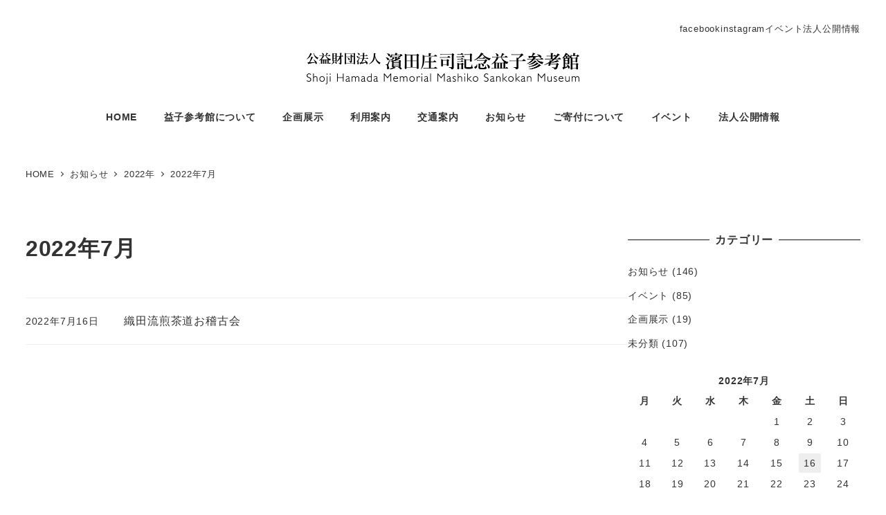

--- FILE ---
content_type: text/html; charset=UTF-8
request_url: https://mashiko-sankokan.net/2022/07/
body_size: 13778
content:
<!DOCTYPE html>
<html lang="ja" data-sticky-footer="true" data-scrolled="false">

<head>
			<meta charset="UTF-8">
		<meta name="viewport" content="width=device-width, initial-scale=1, minimum-scale=1, viewport-fit=cover">
		<title>2022年7月 &#8211; 公益財団法人濱田庄司記念益子参考館</title>
<meta name='robots' content='max-image-preview:large' />
					<meta property="og:title" content="2022年7月">
		
					<meta property="og:type" content="blog">
		
					<meta property="og:url" content="https://mashiko-sankokan.net/2022/07/">
		
		
					<meta property="og:site_name" content="公益財団法人濱田庄司記念益子参考館">
		
					<meta property="og:description" content="Shoji Hamada Memorial Mashiko Sankokan Museum">
		
					<meta property="og:locale" content="ja_JP">
		
				<link rel='dns-prefetch' href='//fonts.googleapis.com' />
<link rel="alternate" type="application/rss+xml" title="公益財団法人濱田庄司記念益子参考館 &raquo; フィード" href="https://mashiko-sankokan.net/feed/" />
<link rel="alternate" type="application/rss+xml" title="公益財団法人濱田庄司記念益子参考館 &raquo; コメントフィード" href="https://mashiko-sankokan.net/comments/feed/" />
		<link rel="profile" href="http://gmpg.org/xfn/11">
				<style id='wp-img-auto-sizes-contain-inline-css' type='text/css'>
img:is([sizes=auto i],[sizes^="auto," i]){contain-intrinsic-size:3000px 1500px}
/*# sourceURL=wp-img-auto-sizes-contain-inline-css */
</style>
<link rel='stylesheet' id='wp-like-me-box-css' href='https://mashiko-sankokan.net/wp-content/themes/snow-monkey/vendor/inc2734/wp-like-me-box/src/assets/css/wp-like-me-box.css?ver=1725971937' type='text/css' media='all' />
<link rel='stylesheet' id='slick-carousel-css' href='https://mashiko-sankokan.net/wp-content/themes/snow-monkey/vendor/inc2734/wp-awesome-widgets/src/assets/packages/slick-carousel/slick/slick.css?ver=1725971937' type='text/css' media='all' />
<link rel='stylesheet' id='slick-carousel-theme-css' href='https://mashiko-sankokan.net/wp-content/themes/snow-monkey/vendor/inc2734/wp-awesome-widgets/src/assets/packages/slick-carousel/slick/slick-theme.css?ver=1725971937' type='text/css' media='all' />
<link rel='stylesheet' id='wp-awesome-widgets-css' href='https://mashiko-sankokan.net/wp-content/themes/snow-monkey/vendor/inc2734/wp-awesome-widgets/src/assets/css/app.css?ver=1725971937' type='text/css' media='all' />
<link rel='stylesheet' id='wp-share-buttons-css' href='https://mashiko-sankokan.net/wp-content/themes/snow-monkey/vendor/inc2734/wp-share-buttons/src/assets/css/wp-share-buttons.css?ver=1725971937' type='text/css' media='all' />
<link rel='stylesheet' id='wp-pure-css-gallery-css' href='https://mashiko-sankokan.net/wp-content/themes/snow-monkey/vendor/inc2734/wp-pure-css-gallery/src/assets/css/wp-pure-css-gallery.css?ver=1725971937' type='text/css' media='all' />
<style id='wp-emoji-styles-inline-css' type='text/css'>

	img.wp-smiley, img.emoji {
		display: inline !important;
		border: none !important;
		box-shadow: none !important;
		height: 1em !important;
		width: 1em !important;
		margin: 0 0.07em !important;
		vertical-align: -0.1em !important;
		background: none !important;
		padding: 0 !important;
	}
/*# sourceURL=wp-emoji-styles-inline-css */
</style>
<style id='wp-block-library-inline-css' type='text/css'>
:root{--wp-block-synced-color:#7a00df;--wp-block-synced-color--rgb:122,0,223;--wp-bound-block-color:var(--wp-block-synced-color);--wp-editor-canvas-background:#ddd;--wp-admin-theme-color:#007cba;--wp-admin-theme-color--rgb:0,124,186;--wp-admin-theme-color-darker-10:#006ba1;--wp-admin-theme-color-darker-10--rgb:0,107,160.5;--wp-admin-theme-color-darker-20:#005a87;--wp-admin-theme-color-darker-20--rgb:0,90,135;--wp-admin-border-width-focus:2px}@media (min-resolution:192dpi){:root{--wp-admin-border-width-focus:1.5px}}.wp-element-button{cursor:pointer}:root .has-very-light-gray-background-color{background-color:#eee}:root .has-very-dark-gray-background-color{background-color:#313131}:root .has-very-light-gray-color{color:#eee}:root .has-very-dark-gray-color{color:#313131}:root .has-vivid-green-cyan-to-vivid-cyan-blue-gradient-background{background:linear-gradient(135deg,#00d084,#0693e3)}:root .has-purple-crush-gradient-background{background:linear-gradient(135deg,#34e2e4,#4721fb 50%,#ab1dfe)}:root .has-hazy-dawn-gradient-background{background:linear-gradient(135deg,#faaca8,#dad0ec)}:root .has-subdued-olive-gradient-background{background:linear-gradient(135deg,#fafae1,#67a671)}:root .has-atomic-cream-gradient-background{background:linear-gradient(135deg,#fdd79a,#004a59)}:root .has-nightshade-gradient-background{background:linear-gradient(135deg,#330968,#31cdcf)}:root .has-midnight-gradient-background{background:linear-gradient(135deg,#020381,#2874fc)}:root{--wp--preset--font-size--normal:16px;--wp--preset--font-size--huge:42px}.has-regular-font-size{font-size:1em}.has-larger-font-size{font-size:2.625em}.has-normal-font-size{font-size:var(--wp--preset--font-size--normal)}.has-huge-font-size{font-size:var(--wp--preset--font-size--huge)}.has-text-align-center{text-align:center}.has-text-align-left{text-align:left}.has-text-align-right{text-align:right}.has-fit-text{white-space:nowrap!important}#end-resizable-editor-section{display:none}.aligncenter{clear:both}.items-justified-left{justify-content:flex-start}.items-justified-center{justify-content:center}.items-justified-right{justify-content:flex-end}.items-justified-space-between{justify-content:space-between}.screen-reader-text{border:0;clip-path:inset(50%);height:1px;margin:-1px;overflow:hidden;padding:0;position:absolute;width:1px;word-wrap:normal!important}.screen-reader-text:focus{background-color:#ddd;clip-path:none;color:#444;display:block;font-size:1em;height:auto;left:5px;line-height:normal;padding:15px 23px 14px;text-decoration:none;top:5px;width:auto;z-index:100000}html :where(.has-border-color){border-style:solid}html :where([style*=border-top-color]){border-top-style:solid}html :where([style*=border-right-color]){border-right-style:solid}html :where([style*=border-bottom-color]){border-bottom-style:solid}html :where([style*=border-left-color]){border-left-style:solid}html :where([style*=border-width]){border-style:solid}html :where([style*=border-top-width]){border-top-style:solid}html :where([style*=border-right-width]){border-right-style:solid}html :where([style*=border-bottom-width]){border-bottom-style:solid}html :where([style*=border-left-width]){border-left-style:solid}html :where(img[class*=wp-image-]){height:auto;max-width:100%}:where(figure){margin:0 0 1em}html :where(.is-position-sticky){--wp-admin--admin-bar--position-offset:var(--wp-admin--admin-bar--height,0px)}@media screen and (max-width:600px){html :where(.is-position-sticky){--wp-admin--admin-bar--position-offset:0px}}

/*# sourceURL=wp-block-library-inline-css */
</style><style id='global-styles-inline-css' type='text/css'>
:root{--wp--preset--aspect-ratio--square: 1;--wp--preset--aspect-ratio--4-3: 4/3;--wp--preset--aspect-ratio--3-4: 3/4;--wp--preset--aspect-ratio--3-2: 3/2;--wp--preset--aspect-ratio--2-3: 2/3;--wp--preset--aspect-ratio--16-9: 16/9;--wp--preset--aspect-ratio--9-16: 9/16;--wp--preset--color--black: #000000;--wp--preset--color--cyan-bluish-gray: #abb8c3;--wp--preset--color--white: #ffffff;--wp--preset--color--pale-pink: #f78da7;--wp--preset--color--vivid-red: #cf2e2e;--wp--preset--color--luminous-vivid-orange: #ff6900;--wp--preset--color--luminous-vivid-amber: #fcb900;--wp--preset--color--light-green-cyan: #7bdcb5;--wp--preset--color--vivid-green-cyan: #00d084;--wp--preset--color--pale-cyan-blue: #8ed1fc;--wp--preset--color--vivid-cyan-blue: #0693e3;--wp--preset--color--vivid-purple: #9b51e0;--wp--preset--color--sm-accent: var(--accent-color);--wp--preset--color--sm-sub-accent: var(--sub-accent-color);--wp--preset--color--sm-text: var(--_color-text);--wp--preset--color--sm-text-alt: var(--_color-white);--wp--preset--color--sm-lightest-gray: var(--_lightest-color-gray);--wp--preset--color--sm-lighter-gray: var(--_lighter-color-gray);--wp--preset--color--sm-light-gray: var(--_light-color-gray);--wp--preset--color--sm-gray: var(--_color-gray);--wp--preset--color--sm-dark-gray: var(--_dark-color-gray);--wp--preset--color--sm-darker-gray: var(--_darker-color-gray);--wp--preset--color--sm-darkest-gray: var(--_darkest-color-gray);--wp--preset--gradient--vivid-cyan-blue-to-vivid-purple: linear-gradient(135deg,rgb(6,147,227) 0%,rgb(155,81,224) 100%);--wp--preset--gradient--light-green-cyan-to-vivid-green-cyan: linear-gradient(135deg,rgb(122,220,180) 0%,rgb(0,208,130) 100%);--wp--preset--gradient--luminous-vivid-amber-to-luminous-vivid-orange: linear-gradient(135deg,rgb(252,185,0) 0%,rgb(255,105,0) 100%);--wp--preset--gradient--luminous-vivid-orange-to-vivid-red: linear-gradient(135deg,rgb(255,105,0) 0%,rgb(207,46,46) 100%);--wp--preset--gradient--very-light-gray-to-cyan-bluish-gray: linear-gradient(135deg,rgb(238,238,238) 0%,rgb(169,184,195) 100%);--wp--preset--gradient--cool-to-warm-spectrum: linear-gradient(135deg,rgb(74,234,220) 0%,rgb(151,120,209) 20%,rgb(207,42,186) 40%,rgb(238,44,130) 60%,rgb(251,105,98) 80%,rgb(254,248,76) 100%);--wp--preset--gradient--blush-light-purple: linear-gradient(135deg,rgb(255,206,236) 0%,rgb(152,150,240) 100%);--wp--preset--gradient--blush-bordeaux: linear-gradient(135deg,rgb(254,205,165) 0%,rgb(254,45,45) 50%,rgb(107,0,62) 100%);--wp--preset--gradient--luminous-dusk: linear-gradient(135deg,rgb(255,203,112) 0%,rgb(199,81,192) 50%,rgb(65,88,208) 100%);--wp--preset--gradient--pale-ocean: linear-gradient(135deg,rgb(255,245,203) 0%,rgb(182,227,212) 50%,rgb(51,167,181) 100%);--wp--preset--gradient--electric-grass: linear-gradient(135deg,rgb(202,248,128) 0%,rgb(113,206,126) 100%);--wp--preset--gradient--midnight: linear-gradient(135deg,rgb(2,3,129) 0%,rgb(40,116,252) 100%);--wp--preset--font-size--small: 13px;--wp--preset--font-size--medium: 20px;--wp--preset--font-size--large: 36px;--wp--preset--font-size--x-large: 42px;--wp--preset--font-size--sm-xs: 0.8rem;--wp--preset--font-size--sm-s: 0.88rem;--wp--preset--font-size--sm-m: 1rem;--wp--preset--font-size--sm-l: 1.14rem;--wp--preset--font-size--sm-xl: 1.33rem;--wp--preset--font-size--sm-2-xl: 1.6rem;--wp--preset--font-size--sm-3-xl: 2rem;--wp--preset--font-size--sm-4-xl: 2.66rem;--wp--preset--font-size--sm-5-xl: 4rem;--wp--preset--font-size--sm-6-xl: 8rem;--wp--preset--spacing--20: var(--_s-2);--wp--preset--spacing--30: var(--_s-1);--wp--preset--spacing--40: var(--_s1);--wp--preset--spacing--50: var(--_s2);--wp--preset--spacing--60: var(--_s3);--wp--preset--spacing--70: var(--_s4);--wp--preset--spacing--80: var(--_s5);--wp--preset--shadow--natural: 6px 6px 9px rgba(0, 0, 0, 0.2);--wp--preset--shadow--deep: 12px 12px 50px rgba(0, 0, 0, 0.4);--wp--preset--shadow--sharp: 6px 6px 0px rgba(0, 0, 0, 0.2);--wp--preset--shadow--outlined: 6px 6px 0px -3px rgb(255, 255, 255), 6px 6px rgb(0, 0, 0);--wp--preset--shadow--crisp: 6px 6px 0px rgb(0, 0, 0);--wp--custom--slim-width: 46rem;--wp--custom--content-max-width: var(--_global--container-max-width);--wp--custom--content-width: var(--wp--custom--content-max-width);--wp--custom--content-wide-width: calc(var(--wp--custom--content-width) + 240px);--wp--custom--has-sidebar-main-basis: var(--wp--custom--slim-width);--wp--custom--has-sidebar-sidebar-basis: 336px;}:root { --wp--style--global--content-size: var(--wp--custom--content-width);--wp--style--global--wide-size: var(--wp--custom--content-wide-width); }:where(body) { margin: 0; }.wp-site-blocks > .alignleft { float: left; margin-right: 2em; }.wp-site-blocks > .alignright { float: right; margin-left: 2em; }.wp-site-blocks > .aligncenter { justify-content: center; margin-left: auto; margin-right: auto; }:where(.wp-site-blocks) > * { margin-block-start: var(--_margin1); margin-block-end: 0; }:where(.wp-site-blocks) > :first-child { margin-block-start: 0; }:where(.wp-site-blocks) > :last-child { margin-block-end: 0; }:root { --wp--style--block-gap: var(--_margin1); }:root :where(.is-layout-flow) > :first-child{margin-block-start: 0;}:root :where(.is-layout-flow) > :last-child{margin-block-end: 0;}:root :where(.is-layout-flow) > *{margin-block-start: var(--_margin1);margin-block-end: 0;}:root :where(.is-layout-constrained) > :first-child{margin-block-start: 0;}:root :where(.is-layout-constrained) > :last-child{margin-block-end: 0;}:root :where(.is-layout-constrained) > *{margin-block-start: var(--_margin1);margin-block-end: 0;}:root :where(.is-layout-flex){gap: var(--_margin1);}:root :where(.is-layout-grid){gap: var(--_margin1);}.is-layout-flow > .alignleft{float: left;margin-inline-start: 0;margin-inline-end: 2em;}.is-layout-flow > .alignright{float: right;margin-inline-start: 2em;margin-inline-end: 0;}.is-layout-flow > .aligncenter{margin-left: auto !important;margin-right: auto !important;}.is-layout-constrained > .alignleft{float: left;margin-inline-start: 0;margin-inline-end: 2em;}.is-layout-constrained > .alignright{float: right;margin-inline-start: 2em;margin-inline-end: 0;}.is-layout-constrained > .aligncenter{margin-left: auto !important;margin-right: auto !important;}.is-layout-constrained > :where(:not(.alignleft):not(.alignright):not(.alignfull)){max-width: var(--wp--style--global--content-size);margin-left: auto !important;margin-right: auto !important;}.is-layout-constrained > .alignwide{max-width: var(--wp--style--global--wide-size);}body .is-layout-flex{display: flex;}.is-layout-flex{flex-wrap: wrap;align-items: center;}.is-layout-flex > :is(*, div){margin: 0;}body .is-layout-grid{display: grid;}.is-layout-grid > :is(*, div){margin: 0;}body{padding-top: 0px;padding-right: 0px;padding-bottom: 0px;padding-left: 0px;}a:where(:not(.wp-element-button)){color: var(--wp--preset--color--sm-accent);text-decoration: underline;}:root :where(.wp-element-button, .wp-block-button__link){background-color: var(--wp--preset--color--sm-accent);border-radius: var(--_global--border-radius);border-width: 0;color: var(--wp--preset--color--sm-text-alt);font-family: inherit;font-size: inherit;font-style: inherit;font-weight: inherit;letter-spacing: inherit;line-height: inherit;padding-top: calc(var(--_padding-1) * .5);padding-right: var(--_padding-1);padding-bottom: calc(var(--_padding-1) * .5);padding-left: var(--_padding-1);text-decoration: none;text-transform: inherit;}.has-black-color{color: var(--wp--preset--color--black) !important;}.has-cyan-bluish-gray-color{color: var(--wp--preset--color--cyan-bluish-gray) !important;}.has-white-color{color: var(--wp--preset--color--white) !important;}.has-pale-pink-color{color: var(--wp--preset--color--pale-pink) !important;}.has-vivid-red-color{color: var(--wp--preset--color--vivid-red) !important;}.has-luminous-vivid-orange-color{color: var(--wp--preset--color--luminous-vivid-orange) !important;}.has-luminous-vivid-amber-color{color: var(--wp--preset--color--luminous-vivid-amber) !important;}.has-light-green-cyan-color{color: var(--wp--preset--color--light-green-cyan) !important;}.has-vivid-green-cyan-color{color: var(--wp--preset--color--vivid-green-cyan) !important;}.has-pale-cyan-blue-color{color: var(--wp--preset--color--pale-cyan-blue) !important;}.has-vivid-cyan-blue-color{color: var(--wp--preset--color--vivid-cyan-blue) !important;}.has-vivid-purple-color{color: var(--wp--preset--color--vivid-purple) !important;}.has-sm-accent-color{color: var(--wp--preset--color--sm-accent) !important;}.has-sm-sub-accent-color{color: var(--wp--preset--color--sm-sub-accent) !important;}.has-sm-text-color{color: var(--wp--preset--color--sm-text) !important;}.has-sm-text-alt-color{color: var(--wp--preset--color--sm-text-alt) !important;}.has-sm-lightest-gray-color{color: var(--wp--preset--color--sm-lightest-gray) !important;}.has-sm-lighter-gray-color{color: var(--wp--preset--color--sm-lighter-gray) !important;}.has-sm-light-gray-color{color: var(--wp--preset--color--sm-light-gray) !important;}.has-sm-gray-color{color: var(--wp--preset--color--sm-gray) !important;}.has-sm-dark-gray-color{color: var(--wp--preset--color--sm-dark-gray) !important;}.has-sm-darker-gray-color{color: var(--wp--preset--color--sm-darker-gray) !important;}.has-sm-darkest-gray-color{color: var(--wp--preset--color--sm-darkest-gray) !important;}.has-black-background-color{background-color: var(--wp--preset--color--black) !important;}.has-cyan-bluish-gray-background-color{background-color: var(--wp--preset--color--cyan-bluish-gray) !important;}.has-white-background-color{background-color: var(--wp--preset--color--white) !important;}.has-pale-pink-background-color{background-color: var(--wp--preset--color--pale-pink) !important;}.has-vivid-red-background-color{background-color: var(--wp--preset--color--vivid-red) !important;}.has-luminous-vivid-orange-background-color{background-color: var(--wp--preset--color--luminous-vivid-orange) !important;}.has-luminous-vivid-amber-background-color{background-color: var(--wp--preset--color--luminous-vivid-amber) !important;}.has-light-green-cyan-background-color{background-color: var(--wp--preset--color--light-green-cyan) !important;}.has-vivid-green-cyan-background-color{background-color: var(--wp--preset--color--vivid-green-cyan) !important;}.has-pale-cyan-blue-background-color{background-color: var(--wp--preset--color--pale-cyan-blue) !important;}.has-vivid-cyan-blue-background-color{background-color: var(--wp--preset--color--vivid-cyan-blue) !important;}.has-vivid-purple-background-color{background-color: var(--wp--preset--color--vivid-purple) !important;}.has-sm-accent-background-color{background-color: var(--wp--preset--color--sm-accent) !important;}.has-sm-sub-accent-background-color{background-color: var(--wp--preset--color--sm-sub-accent) !important;}.has-sm-text-background-color{background-color: var(--wp--preset--color--sm-text) !important;}.has-sm-text-alt-background-color{background-color: var(--wp--preset--color--sm-text-alt) !important;}.has-sm-lightest-gray-background-color{background-color: var(--wp--preset--color--sm-lightest-gray) !important;}.has-sm-lighter-gray-background-color{background-color: var(--wp--preset--color--sm-lighter-gray) !important;}.has-sm-light-gray-background-color{background-color: var(--wp--preset--color--sm-light-gray) !important;}.has-sm-gray-background-color{background-color: var(--wp--preset--color--sm-gray) !important;}.has-sm-dark-gray-background-color{background-color: var(--wp--preset--color--sm-dark-gray) !important;}.has-sm-darker-gray-background-color{background-color: var(--wp--preset--color--sm-darker-gray) !important;}.has-sm-darkest-gray-background-color{background-color: var(--wp--preset--color--sm-darkest-gray) !important;}.has-black-border-color{border-color: var(--wp--preset--color--black) !important;}.has-cyan-bluish-gray-border-color{border-color: var(--wp--preset--color--cyan-bluish-gray) !important;}.has-white-border-color{border-color: var(--wp--preset--color--white) !important;}.has-pale-pink-border-color{border-color: var(--wp--preset--color--pale-pink) !important;}.has-vivid-red-border-color{border-color: var(--wp--preset--color--vivid-red) !important;}.has-luminous-vivid-orange-border-color{border-color: var(--wp--preset--color--luminous-vivid-orange) !important;}.has-luminous-vivid-amber-border-color{border-color: var(--wp--preset--color--luminous-vivid-amber) !important;}.has-light-green-cyan-border-color{border-color: var(--wp--preset--color--light-green-cyan) !important;}.has-vivid-green-cyan-border-color{border-color: var(--wp--preset--color--vivid-green-cyan) !important;}.has-pale-cyan-blue-border-color{border-color: var(--wp--preset--color--pale-cyan-blue) !important;}.has-vivid-cyan-blue-border-color{border-color: var(--wp--preset--color--vivid-cyan-blue) !important;}.has-vivid-purple-border-color{border-color: var(--wp--preset--color--vivid-purple) !important;}.has-sm-accent-border-color{border-color: var(--wp--preset--color--sm-accent) !important;}.has-sm-sub-accent-border-color{border-color: var(--wp--preset--color--sm-sub-accent) !important;}.has-sm-text-border-color{border-color: var(--wp--preset--color--sm-text) !important;}.has-sm-text-alt-border-color{border-color: var(--wp--preset--color--sm-text-alt) !important;}.has-sm-lightest-gray-border-color{border-color: var(--wp--preset--color--sm-lightest-gray) !important;}.has-sm-lighter-gray-border-color{border-color: var(--wp--preset--color--sm-lighter-gray) !important;}.has-sm-light-gray-border-color{border-color: var(--wp--preset--color--sm-light-gray) !important;}.has-sm-gray-border-color{border-color: var(--wp--preset--color--sm-gray) !important;}.has-sm-dark-gray-border-color{border-color: var(--wp--preset--color--sm-dark-gray) !important;}.has-sm-darker-gray-border-color{border-color: var(--wp--preset--color--sm-darker-gray) !important;}.has-sm-darkest-gray-border-color{border-color: var(--wp--preset--color--sm-darkest-gray) !important;}.has-vivid-cyan-blue-to-vivid-purple-gradient-background{background: var(--wp--preset--gradient--vivid-cyan-blue-to-vivid-purple) !important;}.has-light-green-cyan-to-vivid-green-cyan-gradient-background{background: var(--wp--preset--gradient--light-green-cyan-to-vivid-green-cyan) !important;}.has-luminous-vivid-amber-to-luminous-vivid-orange-gradient-background{background: var(--wp--preset--gradient--luminous-vivid-amber-to-luminous-vivid-orange) !important;}.has-luminous-vivid-orange-to-vivid-red-gradient-background{background: var(--wp--preset--gradient--luminous-vivid-orange-to-vivid-red) !important;}.has-very-light-gray-to-cyan-bluish-gray-gradient-background{background: var(--wp--preset--gradient--very-light-gray-to-cyan-bluish-gray) !important;}.has-cool-to-warm-spectrum-gradient-background{background: var(--wp--preset--gradient--cool-to-warm-spectrum) !important;}.has-blush-light-purple-gradient-background{background: var(--wp--preset--gradient--blush-light-purple) !important;}.has-blush-bordeaux-gradient-background{background: var(--wp--preset--gradient--blush-bordeaux) !important;}.has-luminous-dusk-gradient-background{background: var(--wp--preset--gradient--luminous-dusk) !important;}.has-pale-ocean-gradient-background{background: var(--wp--preset--gradient--pale-ocean) !important;}.has-electric-grass-gradient-background{background: var(--wp--preset--gradient--electric-grass) !important;}.has-midnight-gradient-background{background: var(--wp--preset--gradient--midnight) !important;}.has-small-font-size{font-size: var(--wp--preset--font-size--small) !important;}.has-medium-font-size{font-size: var(--wp--preset--font-size--medium) !important;}.has-large-font-size{font-size: var(--wp--preset--font-size--large) !important;}.has-x-large-font-size{font-size: var(--wp--preset--font-size--x-large) !important;}.has-sm-xs-font-size{font-size: var(--wp--preset--font-size--sm-xs) !important;}.has-sm-s-font-size{font-size: var(--wp--preset--font-size--sm-s) !important;}.has-sm-m-font-size{font-size: var(--wp--preset--font-size--sm-m) !important;}.has-sm-l-font-size{font-size: var(--wp--preset--font-size--sm-l) !important;}.has-sm-xl-font-size{font-size: var(--wp--preset--font-size--sm-xl) !important;}.has-sm-2-xl-font-size{font-size: var(--wp--preset--font-size--sm-2-xl) !important;}.has-sm-3-xl-font-size{font-size: var(--wp--preset--font-size--sm-3-xl) !important;}.has-sm-4-xl-font-size{font-size: var(--wp--preset--font-size--sm-4-xl) !important;}.has-sm-5-xl-font-size{font-size: var(--wp--preset--font-size--sm-5-xl) !important;}.has-sm-6-xl-font-size{font-size: var(--wp--preset--font-size--sm-6-xl) !important;}
/*# sourceURL=global-styles-inline-css */
</style>

<link rel='stylesheet' id='wp-oembed-blog-card-css' href='https://mashiko-sankokan.net/wp-content/themes/snow-monkey/vendor/inc2734/wp-oembed-blog-card/src/assets/css/app.css?ver=1725971937' type='text/css' media='all' />
<link rel='stylesheet' id='spider-css' href='https://mashiko-sankokan.net/wp-content/plugins/snow-monkey-blocks/dist/packages/spider/dist/css/spider.css?ver=1760612340' type='text/css' media='all' />
<link rel='stylesheet' id='snow-monkey-blocks-css' href='https://mashiko-sankokan.net/wp-content/plugins/snow-monkey-blocks/dist/css/blocks.css?ver=1760612340' type='text/css' media='all' />
<link rel='stylesheet' id='snow-monkey-snow-monkey-blocks-app-css' href='https://mashiko-sankokan.net/wp-content/themes/snow-monkey/assets/css/dependency/snow-monkey-blocks/app.css?ver=1725971936' type='text/css' media='all' />
<link rel='stylesheet' id='snow-monkey-snow-monkey-blocks-theme-css' href='https://mashiko-sankokan.net/wp-content/themes/snow-monkey/assets/css/dependency/snow-monkey-blocks/app-theme.css?ver=1725971936' type='text/css' media='all' />
<link rel='stylesheet' id='contact-form-7-css' href='https://mashiko-sankokan.net/wp-content/plugins/contact-form-7/includes/css/styles.css?ver=6.1.2' type='text/css' media='all' />
<link rel='stylesheet' id='gosky-google-fonts-css' href='https://fonts.googleapis.com/earlyaccess/mplus1p.css?ver=6.9' type='text/css' media='all' />
<link rel='stylesheet' id='snow-monkey-blocks-background-parallax-css' href='https://mashiko-sankokan.net/wp-content/plugins/snow-monkey-blocks/dist/css/background-parallax.css?ver=1760612340' type='text/css' media='all' />
<link rel='stylesheet' id='snow-monkey-app-css' href='https://mashiko-sankokan.net/wp-content/themes/snow-monkey/assets/css/app/app.css?ver=1725971936' type='text/css' media='all' />
<style id='snow-monkey-app-inline-css' type='text/css'>
input[type="email"],input[type="number"],input[type="password"],input[type="search"],input[type="tel"],input[type="text"],input[type="url"],textarea { font-size: 16px }
:root { --_margin-scale: 1;--_space: 1.8rem;--_space-unitless: 1.8;--accent-color: #dd9933;--wp--preset--color--accent-color: var(--accent-color);--dark-accent-color: #926118;--light-accent-color: #ecc58a;--lighter-accent-color: #f5e2c5;--lightest-accent-color: #f8ead5;--sub-accent-color: #707593;--wp--preset--color--sub-accent-color: var(--sub-accent-color);--dark-sub-accent-color: #444759;--light-sub-accent-color: #aaadbf;--lighter-sub-accent-color: #d1d3dd;--lightest-sub-accent-color: #dcdde4;--_half-leading: 0.4;--font-family: "Helvetica Neue",Arial,"Hiragino Kaku Gothic ProN","Hiragino Sans","BIZ UDPGothic",Meiryo,sans-serif;--_global--font-family: var(--font-family);--_global--font-size-px: 16px }
html { letter-spacing: 0.05rem }
.p-infobar__inner { background-color: #dd9933 }
.p-infobar__content { color: #fff }
/*# sourceURL=snow-monkey-app-inline-css */
</style>
<link rel='stylesheet' id='snow-monkey-theme-css' href='https://mashiko-sankokan.net/wp-content/themes/snow-monkey/assets/css/app/app-theme.css?ver=1725971936' type='text/css' media='all' />
<style id='snow-monkey-theme-inline-css' type='text/css'>
:root { --entry-content-h2-background-color: #f7f7f7;--entry-content-h2-padding: calc(var(--_space) * 0.25) calc(var(--_space) * 0.25) calc(var(--_space) * 0.25) calc(var(--_space) * 0.5);--entry-content-h3-border-bottom: 1px solid #eee;--entry-content-h3-padding: 0 0 calc(var(--_space) * 0.25);--widget-title-display: flex;--widget-title-flex-direction: row;--widget-title-align-items: center;--widget-title-justify-content: center;--widget-title-pseudo-display: block;--widget-title-pseudo-content: "";--widget-title-pseudo-height: 1px;--widget-title-pseudo-background-color: #111;--widget-title-pseudo-flex: 1 0 0%;--widget-title-pseudo-min-width: 20px;--widget-title-before-margin-right: .5em;--widget-title-after-margin-left: .5em }
body { --entry-content-h2-border-left: 1px solid var(--wp--preset--color--sm-accent) }
/*# sourceURL=snow-monkey-theme-inline-css */
</style>
<style id='snow-monkey-inline-css' type='text/css'>
.c-site-branding__title .custom-logo { width: 197px; }@media (min-width: 64em) { .c-site-branding__title .custom-logo { width: 394px; } }
/*# sourceURL=snow-monkey-inline-css */
</style>
<link rel='stylesheet' id='snow-monkey-custom-widgets-app-css' href='https://mashiko-sankokan.net/wp-content/themes/snow-monkey/assets/css/custom-widgets/app.css?ver=1725971936' type='text/css' media='all' />
<link rel='stylesheet' id='snow-monkey-custom-widgets-theme-css' href='https://mashiko-sankokan.net/wp-content/themes/snow-monkey/assets/css/custom-widgets/app-theme.css?ver=1725971936' type='text/css' media='all' />
<style id='snow-monkey-custom-widgets-inline-css' type='text/css'>
.wpaw-site-branding__logo .custom-logo { width: 197px; }@media (min-width: 64em) { .wpaw-site-branding__logo .custom-logo { width: 394px; } }
/*# sourceURL=snow-monkey-custom-widgets-inline-css */
</style>
<link rel='stylesheet' id='snow-monkey-block-library-app-css' href='https://mashiko-sankokan.net/wp-content/themes/snow-monkey/assets/css/block-library/app.css?ver=1725971936' type='text/css' media='all' />
<link rel='stylesheet' id='snow-monkey-block-library-theme-css' href='https://mashiko-sankokan.net/wp-content/themes/snow-monkey/assets/css/block-library/app-theme.css?ver=1725971936' type='text/css' media='all' />
<link rel='stylesheet' id='snow-monkey-wpcf7-css' href='https://mashiko-sankokan.net/wp-content/themes/snow-monkey/assets/css/dependency/contact-form-7/app.css?ver=1725971936' type='text/css' media='all' />
<script type="text/javascript" id="wp-oembed-blog-card-js-extra">
/* <![CDATA[ */
var WP_OEMBED_BLOG_CARD = {"endpoint":"https://mashiko-sankokan.net/wp-json/wp-oembed-blog-card/v1"};
//# sourceURL=wp-oembed-blog-card-js-extra
/* ]]> */
</script>
<script type="text/javascript" src="https://mashiko-sankokan.net/wp-content/themes/snow-monkey/vendor/inc2734/wp-oembed-blog-card/src/assets/js/app.js?ver=1725971937" id="wp-oembed-blog-card-js" defer="defer" data-wp-strategy="defer"></script>
<script type="text/javascript" src="https://mashiko-sankokan.net/wp-content/themes/snow-monkey/vendor/inc2734/wp-contents-outline/src/assets/packages/@inc2734/contents-outline/dist/index.js?ver=1725971937" id="contents-outline-js" defer="defer" data-wp-strategy="defer"></script>
<script type="text/javascript" src="https://mashiko-sankokan.net/wp-content/themes/snow-monkey/vendor/inc2734/wp-contents-outline/src/assets/js/app.js?ver=1725971937" id="wp-contents-outline-js" defer="defer" data-wp-strategy="defer"></script>
<script type="text/javascript" id="wp-share-buttons-js-extra">
/* <![CDATA[ */
var inc2734_wp_share_buttons = {"copy_success":"\u30b3\u30d4\u30fc\u3057\u307e\u3057\u305f\uff01","copy_failed":"\u30b3\u30d4\u30fc\u306b\u5931\u6557\u3057\u307e\u3057\u305f\uff01"};
//# sourceURL=wp-share-buttons-js-extra
/* ]]> */
</script>
<script type="text/javascript" src="https://mashiko-sankokan.net/wp-content/themes/snow-monkey/vendor/inc2734/wp-share-buttons/src/assets/js/wp-share-buttons.js?ver=1725971937" id="wp-share-buttons-js" defer="defer" data-wp-strategy="defer"></script>
<script type="text/javascript" src="https://mashiko-sankokan.net/wp-content/plugins/snow-monkey-blocks/dist/packages/spider/dist/js/spider.js?ver=1760612340" id="spider-js" defer="defer" data-wp-strategy="defer"></script>
<script type="text/javascript" src="https://mashiko-sankokan.net/wp-content/themes/snow-monkey/assets/js/dependency/snow-monkey-blocks/app.js?ver=1725971937" id="snow-monkey-snow-monkey-blocks-js" defer="defer" data-wp-strategy="defer"></script>
<script type="text/javascript" src="https://mashiko-sankokan.net/wp-content/themes/snow-monkey/assets/js/hash-nav.js?ver=1725971937" id="snow-monkey-hash-nav-js" defer="defer" data-wp-strategy="defer"></script>
<script type="text/javascript" id="snow-monkey-js-extra">
/* <![CDATA[ */
var snow_monkey = {"home_url":"https://mashiko-sankokan.net","children_expander_open_label":"\u30b5\u30d6\u30e1\u30cb\u30e5\u30fc\u3092\u958b\u304f","children_expander_close_label":"\u30b5\u30d6\u30e1\u30cb\u30e5\u30fc\u3092\u9589\u3058\u308b"};
var inc2734_wp_share_buttons_facebook = {"endpoint":"https://mashiko-sankokan.net/wp-admin/admin-ajax.php","action":"inc2734_wp_share_buttons_facebook","_ajax_nonce":"e735d297ae"};
var inc2734_wp_share_buttons_twitter = {"endpoint":"https://mashiko-sankokan.net/wp-admin/admin-ajax.php","action":"inc2734_wp_share_buttons_twitter","_ajax_nonce":"2e74dbceb9"};
var inc2734_wp_share_buttons_hatena = {"endpoint":"https://mashiko-sankokan.net/wp-admin/admin-ajax.php","action":"inc2734_wp_share_buttons_hatena","_ajax_nonce":"d2cc5857df"};
var inc2734_wp_share_buttons_feedly = {"endpoint":"https://mashiko-sankokan.net/wp-admin/admin-ajax.php","action":"inc2734_wp_share_buttons_feedly","_ajax_nonce":"b4713c8318"};
//# sourceURL=snow-monkey-js-extra
/* ]]> */
</script>
<script type="text/javascript" src="https://mashiko-sankokan.net/wp-content/themes/snow-monkey/assets/js/app.js?ver=1725971937" id="snow-monkey-js" defer="defer" data-wp-strategy="defer"></script>
<script type="text/javascript" src="https://mashiko-sankokan.net/wp-content/themes/snow-monkey/assets/packages/fontawesome-free/all.min.js?ver=1725971936" id="fontawesome6-js" defer="defer" data-wp-strategy="defer"></script>
<script type="text/javascript" src="https://mashiko-sankokan.net/wp-content/themes/snow-monkey/assets/js/widgets.js?ver=1725971937" id="snow-monkey-widgets-js" defer="defer" data-wp-strategy="defer"></script>
<script type="text/javascript" src="https://mashiko-sankokan.net/wp-content/themes/snow-monkey/assets/js/sidebar-sticky-widget-area.js?ver=1725971937" id="snow-monkey-sidebar-sticky-widget-area-js" defer="defer" data-wp-strategy="defer"></script>
<script type="text/javascript" src="https://mashiko-sankokan.net/wp-content/themes/snow-monkey/assets/js/page-top.js?ver=1725971937" id="snow-monkey-page-top-js" defer="defer" data-wp-strategy="defer"></script>
<script type="text/javascript" src="https://mashiko-sankokan.net/wp-content/themes/snow-monkey/assets/js/drop-nav.js?ver=1725971937" id="snow-monkey-drop-nav-js" defer="defer" data-wp-strategy="defer"></script>
<script type="text/javascript" src="https://mashiko-sankokan.net/wp-content/themes/snow-monkey/assets/js/smooth-scroll.js?ver=1725971937" id="snow-monkey-smooth-scroll-js" defer="defer" data-wp-strategy="defer"></script>
<script type="text/javascript" src="https://mashiko-sankokan.net/wp-content/themes/snow-monkey/assets/js/global-nav.js?ver=1725971937" id="snow-monkey-global-nav-js" defer="defer" data-wp-strategy="defer"></script>
<link rel="https://api.w.org/" href="https://mashiko-sankokan.net/wp-json/" /><link rel="EditURI" type="application/rsd+xml" title="RSD" href="https://mashiko-sankokan.net/xmlrpc.php?rsd" />
<meta name="generator" content="WordPress 6.9" />
		<script type="application/ld+json">
			{"@context":"http:\/\/schema.org","@type":"WebSite","publisher":{"@type":"Organization","url":"https:\/\/mashiko-sankokan.net","name":"\u516c\u76ca\u8ca1\u56e3\u6cd5\u4eba\u6ff1\u7530\u5e84\u53f8\u8a18\u5ff5\u76ca\u5b50\u53c2\u8003\u9928","logo":{"@type":"ImageObject","url":"https:\/\/mashiko-sankokan.net\/wp-content\/uploads\/2020\/04\/cropped-\u30a2\u30bb\u30c3\u30c8-1-1.png"}}}		</script>
							<meta name="twitter:card" content="summary">
		
						<meta name="theme-color" content="#dd9933">
		<link rel="icon" href="https://mashiko-sankokan.net/wp-content/uploads/2021/02/大皿-150x150.jpeg" sizes="32x32" />
<link rel="icon" href="https://mashiko-sankokan.net/wp-content/uploads/2021/02/大皿-300x300.jpeg" sizes="192x192" />
<link rel="apple-touch-icon" href="https://mashiko-sankokan.net/wp-content/uploads/2021/02/大皿-300x300.jpeg" />
<meta name="msapplication-TileImage" content="https://mashiko-sankokan.net/wp-content/uploads/2021/02/大皿-300x300.jpeg" />
</head>

<body class="archive date wp-custom-logo wp-theme-snow-monkey l-body--right-sidebar l-body" id="body"
	data-has-sidebar="true"
	data-is-full-template="false"
	data-is-slim-width="true"
	data-header-layout="center"
		ontouchstart=""
	>

			<div id="page-start"></div>
			
	
<nav
	id="drawer-nav"
	class="c-drawer c-drawer--fixed c-drawer--highlight-type-background-color"
	role="navigation"
	aria-hidden="true"
	aria-labelledby="hamburger-btn"
>
	<div class="c-drawer__inner">
		<div class="c-drawer__focus-point" tabindex="-1"></div>
		
		
		<ul id="menu-global-navi" class="c-drawer__menu"><li id="menu-item-145" class="menu-item menu-item-type-post_type menu-item-object-page menu-item-home menu-item-145 c-drawer__item"><a href="https://mashiko-sankokan.net/">HOME</a></li>
<li id="menu-item-131" class="menu-item menu-item-type-post_type menu-item-object-page menu-item-has-children menu-item-131 c-drawer__item c-drawer__item--has-submenu"><a href="https://mashiko-sankokan.net/top/about/">益子参考館について</a><button class="c-drawer__toggle" aria-expanded="false"><span class="c-ic-angle-right" aria-hidden="true" aria-label="サブメニューを開閉する"></span></button><ul class="c-drawer__submenu" aria-hidden="true">	<li id="menu-item-211" class="menu-item menu-item-type-post_type menu-item-object-page menu-item-211 c-drawer__subitem"><a href="https://mashiko-sankokan.net/top/kokai/">公開情報</a></li>
</ul>
</li>
<li id="menu-item-248" class="menu-item menu-item-type-post_type menu-item-object-page menu-item-248 c-drawer__item"><a href="https://mashiko-sankokan.net/top/kikaku/">企画展示</a></li>
<li id="menu-item-132" class="menu-item menu-item-type-post_type menu-item-object-page menu-item-132 c-drawer__item"><a href="https://mashiko-sankokan.net/top/riyou/">利用案内</a></li>
<li id="menu-item-130" class="menu-item menu-item-type-post_type menu-item-object-page menu-item-130 c-drawer__item"><a href="https://mashiko-sankokan.net/top/access/">交通案内</a></li>
<li id="menu-item-144" class="menu-item menu-item-type-post_type menu-item-object-page current_page_parent menu-item-144 c-drawer__item"><a href="https://mashiko-sankokan.net/top/news/">お知らせ</a></li>
<li id="menu-item-265" class="menu-item menu-item-type-post_type menu-item-object-page menu-item-265 c-drawer__item"><a href="https://mashiko-sankokan.net/top/kihu/">ご寄付について</a></li>
<li id="menu-item-683" class="menu-item menu-item-type-post_type menu-item-object-page menu-item-683 c-drawer__item"><a href="https://mashiko-sankokan.net/top/%e3%82%a4%e3%83%99%e3%83%b3%e3%83%88/">イベント</a></li>
<li id="menu-item-1010" class="menu-item menu-item-type-post_type menu-item-object-page menu-item-1010 c-drawer__item"><a href="https://mashiko-sankokan.net/%e6%b3%95%e4%ba%ba%e5%85%ac%e9%96%8b%e6%83%85%e5%a0%b1/">法人公開情報</a></li>
</ul>
<div class="p-drawer-sub-nav c-drawer__sub-nav">
	<ul id="menu-sns-navi" class="c-drawer__menu"><li id="menu-item-133" class="menu-item menu-item-type-custom menu-item-object-custom menu-item-133 c-drawer__item"><a href="https://www.facebook.com/profile.php?id=100063463063154">facebook</a></li>
<li id="menu-item-158" class="menu-item menu-item-type-custom menu-item-object-custom menu-item-158 c-drawer__item"><a href="https://www.instagram.com/hamadashojimuseum_/">instagram</a></li>
<li id="menu-item-684" class="menu-item menu-item-type-post_type menu-item-object-page menu-item-684 c-drawer__item"><a href="https://mashiko-sankokan.net/top/%e3%82%a4%e3%83%99%e3%83%b3%e3%83%88/">イベント</a></li>
<li id="menu-item-1011" class="menu-item menu-item-type-post_type menu-item-object-page menu-item-1011 c-drawer__item"><a href="https://mashiko-sankokan.net/%e6%b3%95%e4%ba%ba%e5%85%ac%e9%96%8b%e6%83%85%e5%a0%b1/">法人公開情報</a></li>
</ul></div>

					<ul class="c-drawer__menu">
				<li class="c-drawer__item">
					<form role="search" method="get" class="p-search-form" action="https://mashiko-sankokan.net/"><label class="screen-reader-text" for="s">検索</label><div class="c-input-group"><div class="c-input-group__field"><input type="search" placeholder="検索 &hellip;" value="" name="s"></div><button class="c-input-group__btn">検索</button></div></form>				</li>
			</ul>
		
			</div>
</nav>
<div class="c-drawer-close-zone" aria-hidden="true" aria-controls="drawer-nav"></div>

	<div class="l-container">
		
<header class="l-header l-header--center l-header--sticky-sm" role="banner">
	
	<div class="l-header__content">
		
<div class="l-center-header" data-has-global-nav="true">
	<div class="c-container">
					<div class="u-invisible-md-down">
				
<div class="p-header-sub-nav c-sub-nav c-sub-nav--right" role="navigation">
	<ul id="menu-sns-navi-1" class="c-navbar"><li class="menu-item menu-item-type-custom menu-item-object-custom menu-item-133 c-navbar__item"><a href="https://www.facebook.com/profile.php?id=100063463063154">facebook</a></li>
<li class="menu-item menu-item-type-custom menu-item-object-custom menu-item-158 c-navbar__item"><a href="https://www.instagram.com/hamadashojimuseum_/">instagram</a></li>
<li class="menu-item menu-item-type-post_type menu-item-object-page menu-item-684 c-navbar__item"><a href="https://mashiko-sankokan.net/top/%e3%82%a4%e3%83%99%e3%83%b3%e3%83%88/">イベント</a></li>
<li class="menu-item menu-item-type-post_type menu-item-object-page menu-item-1011 c-navbar__item"><a href="https://mashiko-sankokan.net/%e6%b3%95%e4%ba%ba%e5%85%ac%e9%96%8b%e6%83%85%e5%a0%b1/">法人公開情報</a></li>
</ul></div>
			</div>
		
		<div class="l-center-header__row">
			<div class="c-row c-row--margin-s c-row--lg-margin c-row--middle c-row--between c-row--nowrap">
									<div
						class="c-row__col c-row__col--fit u-invisible-lg-up u-invisible-wall"
													aria-hidden="true"
											>
						
<button
			class="c-hamburger-btn"
	aria-expanded="false"
	aria-controls="drawer-nav"
>
	<span class="c-hamburger-btn__bars">
		<span class="c-hamburger-btn__bar"></span>
		<span class="c-hamburger-btn__bar"></span>
		<span class="c-hamburger-btn__bar"></span>
	</span>

			<span class="c-hamburger-btn__label">
			MENU		</span>
	</button>
					</div>
				
				
				
				<div class="c-row__col c-row__col--auto u-text-center">
					<div class="c-site-branding c-site-branding--has-logo">
	
		<div class="c-site-branding__title">
								<a href="https://mashiko-sankokan.net/" class="custom-logo-link" rel="home"><img width="788" height="91" src="https://mashiko-sankokan.net/wp-content/uploads/2020/04/cropped-アセット-1-1.png" class="custom-logo" alt="公益財団法人濱田庄司記念益子参考館" decoding="async" srcset="https://mashiko-sankokan.net/wp-content/uploads/2020/04/cropped-アセット-1-1.png 788w, https://mashiko-sankokan.net/wp-content/uploads/2020/04/cropped-アセット-1-1-300x35.png 300w, https://mashiko-sankokan.net/wp-content/uploads/2020/04/cropped-アセット-1-1-768x89.png 768w" sizes="(max-width: 788px) 100vw, 788px" /></a>						</div>

		
	</div>
				</div>

				
				
									<div
						class="c-row__col c-row__col--fit u-invisible-lg-up "
											>
						
<button
			id="hamburger-btn"
			class="c-hamburger-btn"
	aria-expanded="false"
	aria-controls="drawer-nav"
>
	<span class="c-hamburger-btn__bars">
		<span class="c-hamburger-btn__bar"></span>
		<span class="c-hamburger-btn__bar"></span>
		<span class="c-hamburger-btn__bar"></span>
	</span>

			<span class="c-hamburger-btn__label">
			MENU		</span>
	</button>
					</div>
							</div>
		</div>

					<div class="l-center-header__row u-invisible-md-down">
				
<nav class="p-global-nav p-global-nav--hover-text-color p-global-nav--current-same-hover-effect" role="navigation">
	<ul id="menu-global-navi-1" class="c-navbar"><li class="menu-item menu-item-type-post_type menu-item-object-page menu-item-home menu-item-145 c-navbar__item"><a href="https://mashiko-sankokan.net/"><span>HOME</span></a></li>
<li class="menu-item menu-item-type-post_type menu-item-object-page menu-item-has-children menu-item-131 c-navbar__item" aria-haspopup="true" data-submenu-visibility="hidden"><a href="https://mashiko-sankokan.net/top/about/"><span>益子参考館について</span></a><ul class="c-navbar__submenu" aria-hidden="true">	<li class="menu-item menu-item-type-post_type menu-item-object-page menu-item-211 c-navbar__subitem"><a href="https://mashiko-sankokan.net/top/kokai/">公開情報</a></li>
</ul>
</li>
<li class="menu-item menu-item-type-post_type menu-item-object-page menu-item-248 c-navbar__item"><a href="https://mashiko-sankokan.net/top/kikaku/"><span>企画展示</span></a></li>
<li class="menu-item menu-item-type-post_type menu-item-object-page menu-item-132 c-navbar__item"><a href="https://mashiko-sankokan.net/top/riyou/"><span>利用案内</span></a></li>
<li class="menu-item menu-item-type-post_type menu-item-object-page menu-item-130 c-navbar__item"><a href="https://mashiko-sankokan.net/top/access/"><span>交通案内</span></a></li>
<li class="menu-item menu-item-type-post_type menu-item-object-page current_page_parent menu-item-144 c-navbar__item"><a href="https://mashiko-sankokan.net/top/news/"><span>お知らせ</span></a></li>
<li class="menu-item menu-item-type-post_type menu-item-object-page menu-item-265 c-navbar__item"><a href="https://mashiko-sankokan.net/top/kihu/"><span>ご寄付について</span></a></li>
<li class="menu-item menu-item-type-post_type menu-item-object-page menu-item-683 c-navbar__item"><a href="https://mashiko-sankokan.net/top/%e3%82%a4%e3%83%99%e3%83%b3%e3%83%88/"><span>イベント</span></a></li>
<li class="menu-item menu-item-type-post_type menu-item-object-page menu-item-1010 c-navbar__item"><a href="https://mashiko-sankokan.net/%e6%b3%95%e4%ba%ba%e5%85%ac%e9%96%8b%e6%83%85%e5%a0%b1/"><span>法人公開情報</span></a></li>
</ul></nav>
			</div>
			</div>
</div>
	</div>

			<div class="l-header__drop-nav" aria-hidden="true">
			
<div class="p-drop-nav">
	<div class="c-container">
		
<nav class="p-global-nav p-global-nav--hover-text-color p-global-nav--current-same-hover-effect" role="navigation">
	<ul id="menu-global-navi-2" class="c-navbar"><li class="menu-item menu-item-type-post_type menu-item-object-page menu-item-home menu-item-145 c-navbar__item"><a href="https://mashiko-sankokan.net/"><span>HOME</span></a></li>
<li class="menu-item menu-item-type-post_type menu-item-object-page menu-item-has-children menu-item-131 c-navbar__item" aria-haspopup="true" data-submenu-visibility="hidden"><a href="https://mashiko-sankokan.net/top/about/"><span>益子参考館について</span></a><ul class="c-navbar__submenu" aria-hidden="true">	<li class="menu-item menu-item-type-post_type menu-item-object-page menu-item-211 c-navbar__subitem"><a href="https://mashiko-sankokan.net/top/kokai/">公開情報</a></li>
</ul>
</li>
<li class="menu-item menu-item-type-post_type menu-item-object-page menu-item-248 c-navbar__item"><a href="https://mashiko-sankokan.net/top/kikaku/"><span>企画展示</span></a></li>
<li class="menu-item menu-item-type-post_type menu-item-object-page menu-item-132 c-navbar__item"><a href="https://mashiko-sankokan.net/top/riyou/"><span>利用案内</span></a></li>
<li class="menu-item menu-item-type-post_type menu-item-object-page menu-item-130 c-navbar__item"><a href="https://mashiko-sankokan.net/top/access/"><span>交通案内</span></a></li>
<li class="menu-item menu-item-type-post_type menu-item-object-page current_page_parent menu-item-144 c-navbar__item"><a href="https://mashiko-sankokan.net/top/news/"><span>お知らせ</span></a></li>
<li class="menu-item menu-item-type-post_type menu-item-object-page menu-item-265 c-navbar__item"><a href="https://mashiko-sankokan.net/top/kihu/"><span>ご寄付について</span></a></li>
<li class="menu-item menu-item-type-post_type menu-item-object-page menu-item-683 c-navbar__item"><a href="https://mashiko-sankokan.net/top/%e3%82%a4%e3%83%99%e3%83%b3%e3%83%88/"><span>イベント</span></a></li>
<li class="menu-item menu-item-type-post_type menu-item-object-page menu-item-1010 c-navbar__item"><a href="https://mashiko-sankokan.net/%e6%b3%95%e4%ba%ba%e5%85%ac%e9%96%8b%e6%83%85%e5%a0%b1/"><span>法人公開情報</span></a></li>
</ul></nav>
	</div>
</div>
		</div>
	</header>

		<div class="l-contents" role="document">
			
			
			
			
			<div class="l-contents__body">
				<div class="l-contents__container c-container">
					
<div class="p-breadcrumbs-wrapper">
	<ol class="c-breadcrumbs" itemscope itemtype="http://schema.org/BreadcrumbList">
								<li
				class="c-breadcrumbs__item"
				itemprop="itemListElement"
				itemscope
				itemtype="http://schema.org/ListItem"
			>
				<a
					itemscope
					itemtype="http://schema.org/Thing"
					itemprop="item"
					href="https://mashiko-sankokan.net/"
					itemid="https://mashiko-sankokan.net/"
									>
					<span itemprop="name">HOME</span>
				</a>
				<meta itemprop="position" content="1" />
			</li>
								<li
				class="c-breadcrumbs__item"
				itemprop="itemListElement"
				itemscope
				itemtype="http://schema.org/ListItem"
			>
				<a
					itemscope
					itemtype="http://schema.org/Thing"
					itemprop="item"
					href="https://mashiko-sankokan.net/top/news/"
					itemid="https://mashiko-sankokan.net/top/news/"
									>
					<span itemprop="name">お知らせ</span>
				</a>
				<meta itemprop="position" content="2" />
			</li>
								<li
				class="c-breadcrumbs__item"
				itemprop="itemListElement"
				itemscope
				itemtype="http://schema.org/ListItem"
			>
				<a
					itemscope
					itemtype="http://schema.org/Thing"
					itemprop="item"
					href="https://mashiko-sankokan.net/2022/"
					itemid="https://mashiko-sankokan.net/2022/"
									>
					<span itemprop="name">2022年</span>
				</a>
				<meta itemprop="position" content="3" />
			</li>
								<li
				class="c-breadcrumbs__item"
				itemprop="itemListElement"
				itemscope
				itemtype="http://schema.org/ListItem"
			>
				<a
					itemscope
					itemtype="http://schema.org/Thing"
					itemprop="item"
					href="https://mashiko-sankokan.net/2022/07/"
					itemid="https://mashiko-sankokan.net/2022/07/"
											aria-current="page"
									>
					<span itemprop="name"><span>2022年7月</span></span>
				</a>
				<meta itemprop="position" content="4" />
			</li>
			</ol>
</div>

					
					<div class="l-contents__inner">
						<main class="l-contents__main" role="main">
							
							

<div class="c-entry">
	
<header class="c-entry__header">
	<h1 class="c-entry__title"><span>2022年7月</span></h1>
</header>

	<div class="c-entry__body">
		
		
		

<div class="c-entry__content p-entry-content">
	
	
<div class="p-archive">
	
<ul
	class="c-entries c-entries--text"
	data-has-infeed-ads="false"
	data-force-sm-1col="false"
>
					<li class="c-entries__item">
			
<a href="https://mashiko-sankokan.net/2022/07/16/1016/">
	<section class="c-entry-summary c-entry-summary--post c-entry-summary--type-post">
		
<div class="c-entry-summary__figure">
				
	
	<span class="c-entry-summary__term c-entry-summary__term--category-6 c-entry-summary__term--category-slug-news">
		お知らせ	</span>
</div>

		<div class="c-entry-summary__body">
			<div class="c-entry-summary__header">
				
<h2 class="c-entry-summary__title">
	織田流煎茶道お稽古会</h2>
			</div>

			
			
<div class="c-entry-summary__meta">
	<ul class="c-meta">
		
					<li class="c-meta__item c-meta__item--published">
				2022年7月16日			</li>
		
					<li class="c-meta__item c-meta__item--categories">
				
	<span class="c-entry-summary__term c-entry-summary__term--category-6 c-entry-summary__term--category-slug-news">
		お知らせ	</span>
			</li>
			</ul>
</div>
		</div>
	</section>
</a>
		</li>
		</ul>
</div>

	
	</div>

	</div>
</div>


													</main>

						<aside class="l-contents__sidebar" role="complementary">
							
							
<div class="l-sidebar-widget-area"
	data-is-slim-widget-area="true"
	data-is-content-widget-area="false"
	>

	<div id="categories-3" class="c-widget widget_categories"><h2 class="c-widget__title">カテゴリー</h2>
			<ul>
					<li class="cat-item cat-item-6"><a href="https://mashiko-sankokan.net/category/news/">お知らせ</a> (146)
</li>
	<li class="cat-item cat-item-3"><a href="https://mashiko-sankokan.net/category/event/">イベント</a> (85)
</li>
	<li class="cat-item cat-item-2"><a href="https://mashiko-sankokan.net/category/kikaku/">企画展示</a> (19)
</li>
	<li class="cat-item cat-item-1"><a href="https://mashiko-sankokan.net/category/%e6%9c%aa%e5%88%86%e9%a1%9e/">未分類</a> (107)
</li>
			</ul>

			</div><div id="calendar-9" class="c-widget widget_calendar"><div id="calendar_wrap" class="calendar_wrap"><table id="wp-calendar" class="wp-calendar-table">
	<caption>2022年7月</caption>
	<thead>
	<tr>
		<th scope="col" aria-label="月曜日">月</th>
		<th scope="col" aria-label="火曜日">火</th>
		<th scope="col" aria-label="水曜日">水</th>
		<th scope="col" aria-label="木曜日">木</th>
		<th scope="col" aria-label="金曜日">金</th>
		<th scope="col" aria-label="土曜日">土</th>
		<th scope="col" aria-label="日曜日">日</th>
	</tr>
	</thead>
	<tbody>
	<tr>
		<td colspan="4" class="pad">&nbsp;</td><td>1</td><td>2</td><td>3</td>
	</tr>
	<tr>
		<td>4</td><td>5</td><td>6</td><td>7</td><td>8</td><td>9</td><td>10</td>
	</tr>
	<tr>
		<td>11</td><td>12</td><td>13</td><td>14</td><td>15</td><td><a href="https://mashiko-sankokan.net/2022/07/16/" aria-label="2022年7月16日 に投稿を公開">16</a></td><td>17</td>
	</tr>
	<tr>
		<td>18</td><td>19</td><td>20</td><td>21</td><td>22</td><td>23</td><td>24</td>
	</tr>
	<tr>
		<td>25</td><td>26</td><td>27</td><td>28</td><td>29</td><td>30</td><td>31</td>
	</tr>
	</tbody>
	</table><nav aria-label="前と次の月" class="wp-calendar-nav">
		<span class="wp-calendar-nav-prev"><a href="https://mashiko-sankokan.net/2022/06/">&laquo; 6月</a></span>
		<span class="pad">&nbsp;</span>
		<span class="wp-calendar-nav-next"><a href="https://mashiko-sankokan.net/2022/08/">8月 &raquo;</a></span>
	</nav></div></div><div id="archives-3" class="c-widget widget_archive"><h2 class="c-widget__title">アーカイブ</h2>		<label class="screen-reader-text" for="archives-dropdown-3">アーカイブ</label>
		<select id="archives-dropdown-3" name="archive-dropdown">
			
			<option value="">月を選択</option>
				<option value='https://mashiko-sankokan.net/2026/01/'> 2026年1月 &nbsp;(3)</option>
	<option value='https://mashiko-sankokan.net/2025/11/'> 2025年11月 &nbsp;(2)</option>
	<option value='https://mashiko-sankokan.net/2025/10/'> 2025年10月 &nbsp;(1)</option>
	<option value='https://mashiko-sankokan.net/2025/09/'> 2025年9月 &nbsp;(1)</option>
	<option value='https://mashiko-sankokan.net/2025/08/'> 2025年8月 &nbsp;(2)</option>
	<option value='https://mashiko-sankokan.net/2025/06/'> 2025年6月 &nbsp;(3)</option>
	<option value='https://mashiko-sankokan.net/2025/05/'> 2025年5月 &nbsp;(2)</option>
	<option value='https://mashiko-sankokan.net/2025/04/'> 2025年4月 &nbsp;(3)</option>
	<option value='https://mashiko-sankokan.net/2025/02/'> 2025年2月 &nbsp;(5)</option>
	<option value='https://mashiko-sankokan.net/2025/01/'> 2025年1月 &nbsp;(3)</option>
	<option value='https://mashiko-sankokan.net/2024/12/'> 2024年12月 &nbsp;(2)</option>
	<option value='https://mashiko-sankokan.net/2024/11/'> 2024年11月 &nbsp;(1)</option>
	<option value='https://mashiko-sankokan.net/2024/10/'> 2024年10月 &nbsp;(1)</option>
	<option value='https://mashiko-sankokan.net/2024/09/'> 2024年9月 &nbsp;(3)</option>
	<option value='https://mashiko-sankokan.net/2024/07/'> 2024年7月 &nbsp;(3)</option>
	<option value='https://mashiko-sankokan.net/2024/06/'> 2024年6月 &nbsp;(2)</option>
	<option value='https://mashiko-sankokan.net/2024/04/'> 2024年4月 &nbsp;(3)</option>
	<option value='https://mashiko-sankokan.net/2024/03/'> 2024年3月 &nbsp;(1)</option>
	<option value='https://mashiko-sankokan.net/2024/02/'> 2024年2月 &nbsp;(4)</option>
	<option value='https://mashiko-sankokan.net/2024/01/'> 2024年1月 &nbsp;(2)</option>
	<option value='https://mashiko-sankokan.net/2023/12/'> 2023年12月 &nbsp;(2)</option>
	<option value='https://mashiko-sankokan.net/2023/11/'> 2023年11月 &nbsp;(2)</option>
	<option value='https://mashiko-sankokan.net/2023/10/'> 2023年10月 &nbsp;(1)</option>
	<option value='https://mashiko-sankokan.net/2023/09/'> 2023年9月 &nbsp;(3)</option>
	<option value='https://mashiko-sankokan.net/2023/08/'> 2023年8月 &nbsp;(2)</option>
	<option value='https://mashiko-sankokan.net/2023/06/'> 2023年6月 &nbsp;(3)</option>
	<option value='https://mashiko-sankokan.net/2023/05/'> 2023年5月 &nbsp;(2)</option>
	<option value='https://mashiko-sankokan.net/2023/04/'> 2023年4月 &nbsp;(6)</option>
	<option value='https://mashiko-sankokan.net/2023/03/'> 2023年3月 &nbsp;(4)</option>
	<option value='https://mashiko-sankokan.net/2023/02/'> 2023年2月 &nbsp;(4)</option>
	<option value='https://mashiko-sankokan.net/2023/01/'> 2023年1月 &nbsp;(2)</option>
	<option value='https://mashiko-sankokan.net/2022/12/'> 2022年12月 &nbsp;(4)</option>
	<option value='https://mashiko-sankokan.net/2022/11/'> 2022年11月 &nbsp;(3)</option>
	<option value='https://mashiko-sankokan.net/2022/10/'> 2022年10月 &nbsp;(4)</option>
	<option value='https://mashiko-sankokan.net/2022/09/'> 2022年9月 &nbsp;(4)</option>
	<option value='https://mashiko-sankokan.net/2022/08/'> 2022年8月 &nbsp;(5)</option>
	<option value='https://mashiko-sankokan.net/2022/07/' selected='selected'> 2022年7月 &nbsp;(1)</option>
	<option value='https://mashiko-sankokan.net/2022/06/'> 2022年6月 &nbsp;(3)</option>
	<option value='https://mashiko-sankokan.net/2022/05/'> 2022年5月 &nbsp;(1)</option>
	<option value='https://mashiko-sankokan.net/2022/04/'> 2022年4月 &nbsp;(6)</option>
	<option value='https://mashiko-sankokan.net/2022/02/'> 2022年2月 &nbsp;(2)</option>
	<option value='https://mashiko-sankokan.net/2022/01/'> 2022年1月 &nbsp;(2)</option>
	<option value='https://mashiko-sankokan.net/2021/12/'> 2021年12月 &nbsp;(1)</option>
	<option value='https://mashiko-sankokan.net/2021/11/'> 2021年11月 &nbsp;(5)</option>
	<option value='https://mashiko-sankokan.net/2021/10/'> 2021年10月 &nbsp;(3)</option>
	<option value='https://mashiko-sankokan.net/2021/09/'> 2021年9月 &nbsp;(4)</option>
	<option value='https://mashiko-sankokan.net/2021/08/'> 2021年8月 &nbsp;(4)</option>
	<option value='https://mashiko-sankokan.net/2021/07/'> 2021年7月 &nbsp;(2)</option>
	<option value='https://mashiko-sankokan.net/2021/06/'> 2021年6月 &nbsp;(2)</option>
	<option value='https://mashiko-sankokan.net/2021/05/'> 2021年5月 &nbsp;(4)</option>
	<option value='https://mashiko-sankokan.net/2021/04/'> 2021年4月 &nbsp;(1)</option>
	<option value='https://mashiko-sankokan.net/2021/03/'> 2021年3月 &nbsp;(2)</option>
	<option value='https://mashiko-sankokan.net/2021/01/'> 2021年1月 &nbsp;(4)</option>
	<option value='https://mashiko-sankokan.net/2020/12/'> 2020年12月 &nbsp;(2)</option>
	<option value='https://mashiko-sankokan.net/2020/11/'> 2020年11月 &nbsp;(3)</option>
	<option value='https://mashiko-sankokan.net/2020/10/'> 2020年10月 &nbsp;(3)</option>
	<option value='https://mashiko-sankokan.net/2020/09/'> 2020年9月 &nbsp;(2)</option>
	<option value='https://mashiko-sankokan.net/2020/08/'> 2020年8月 &nbsp;(4)</option>
	<option value='https://mashiko-sankokan.net/2020/07/'> 2020年7月 &nbsp;(2)</option>
	<option value='https://mashiko-sankokan.net/2020/05/'> 2020年5月 &nbsp;(5)</option>
	<option value='https://mashiko-sankokan.net/2020/04/'> 2020年4月 &nbsp;(2)</option>

		</select>

			<script type="text/javascript">
/* <![CDATA[ */

( ( dropdownId ) => {
	const dropdown = document.getElementById( dropdownId );
	function onSelectChange() {
		setTimeout( () => {
			if ( 'escape' === dropdown.dataset.lastkey ) {
				return;
			}
			if ( dropdown.value ) {
				document.location.href = dropdown.value;
			}
		}, 250 );
	}
	function onKeyUp( event ) {
		if ( 'Escape' === event.key ) {
			dropdown.dataset.lastkey = 'escape';
		} else {
			delete dropdown.dataset.lastkey;
		}
	}
	function onClick() {
		delete dropdown.dataset.lastkey;
	}
	dropdown.addEventListener( 'keyup', onKeyUp );
	dropdown.addEventListener( 'click', onClick );
	dropdown.addEventListener( 'change', onSelectChange );
})( "archives-dropdown-3" );

//# sourceURL=WP_Widget_Archives%3A%3Awidget
/* ]]> */
</script>
</div><div id="search-4" class="c-widget widget_search"><form role="search" method="get" class="p-search-form" action="https://mashiko-sankokan.net/"><label class="screen-reader-text" for="s">検索</label><div class="c-input-group"><div class="c-input-group__field"><input type="search" placeholder="検索 &hellip;" value="" name="s"></div><button class="c-input-group__btn">検索</button></div></form></div></div>

													</aside>
					</div>

					
									</div>
			</div>

					</div>

		
<footer class="l-footer l-footer--default" role="contentinfo">
	
	
<nav class="p-social-nav" role="navigation">
	<div class="p-social-nav__inner">
		<div class="c-container"><ul id="menu-sns-navi-2" class="c-navbar"><li class="menu-item menu-item-type-custom menu-item-object-custom menu-item-133 c-navbar__item"><a data-icon="facebook" href="https://www.facebook.com/profile.php?id=100063463063154"><i class="fa-brands fa-facebook"></i><span class="screen-reader-text">facebook</span></a></li>
<li class="menu-item menu-item-type-custom menu-item-object-custom menu-item-158 c-navbar__item"><a data-icon="instagram" href="https://www.instagram.com/hamadashojimuseum_/"><i class="fa-brands fa-instagram"></i><span class="screen-reader-text">instagram</span></a></li>
<li class="menu-item menu-item-type-post_type menu-item-object-page menu-item-684 c-navbar__item"><a data-icon="globe" href="https://mashiko-sankokan.net/top/%e3%82%a4%e3%83%99%e3%83%b3%e3%83%88/"><i class="fa-solid fa-globe"></i><span class="screen-reader-text">イベント</span></a></li>
<li class="menu-item menu-item-type-post_type menu-item-object-page menu-item-1011 c-navbar__item"><a data-icon="globe" href="https://mashiko-sankokan.net/%e6%b3%95%e4%ba%ba%e5%85%ac%e9%96%8b%e6%83%85%e5%a0%b1/"><i class="fa-solid fa-globe"></i><span class="screen-reader-text">法人公開情報</span></a></li>
</ul></div>	</div>
</nav>

	
	
	
<div class="c-copyright c-copyright--inverse">
	
				<div class="c-container">
			© 2007 Shoji Hamada Memorial Mashiko Sankokan.		</div>

	</div>

	</footer>

		
<div id="page-top" class="c-page-top" aria-hidden="true">
	<a href="#body">
		<span class="fa-solid fa-chevron-up" aria-hidden="true" title="上にスクロール"></span>
	</a>
</div>

			</div>

<script type="speculationrules">
{"prefetch":[{"source":"document","where":{"and":[{"href_matches":"/*"},{"not":{"href_matches":["/wp-*.php","/wp-admin/*","/wp-content/uploads/*","/wp-content/*","/wp-content/plugins/*","/wp-content/themes/snow-monkey/*","/*\\?(.+)"]}},{"not":{"selector_matches":"a[rel~=\"nofollow\"]"}},{"not":{"selector_matches":".no-prefetch, .no-prefetch a"}}]},"eagerness":"conservative"}]}
</script>

<div id="sm-overlay-search-box" class="p-overlay-search-box c-overlay-container">
	<div class="p-overlay-search-box__inner c-overlay-container__inner">
		<form role="search" method="get" autocomplete="off" class="p-search-form" action="https://mashiko-sankokan.net/"><label class="screen-reader-text" for="s">検索</label><div class="c-input-group"><div class="c-input-group__field"><input type="search" placeholder="検索 &hellip;" value="" name="s"></div><button class="c-input-group__btn"><i class="fa-solid fa-magnifying-glass" aria-label="検索"></i></button></div></form>	</div>

	<a href="#_" class="p-overlay-search-box__close-btn c-overlay-container__close-btn">
		<i class="fa-solid fa-xmark" aria-label="閉じる"></i>
	</a>
	<a href="#_" class="p-overlay-search-box__bg c-overlay-container__bg"></a>
</div>
<script type="text/javascript" src="https://mashiko-sankokan.net/wp-includes/js/dist/hooks.min.js?ver=dd5603f07f9220ed27f1" id="wp-hooks-js"></script>
<script type="text/javascript" src="https://mashiko-sankokan.net/wp-includes/js/dist/i18n.min.js?ver=c26c3dc7bed366793375" id="wp-i18n-js"></script>
<script type="text/javascript" id="wp-i18n-js-after">
/* <![CDATA[ */
wp.i18n.setLocaleData( { 'text direction\u0004ltr': [ 'ltr' ] } );
//# sourceURL=wp-i18n-js-after
/* ]]> */
</script>
<script type="text/javascript" src="https://mashiko-sankokan.net/wp-content/plugins/contact-form-7/includes/swv/js/index.js?ver=6.1.2" id="swv-js"></script>
<script type="text/javascript" id="contact-form-7-js-translations">
/* <![CDATA[ */
( function( domain, translations ) {
	var localeData = translations.locale_data[ domain ] || translations.locale_data.messages;
	localeData[""].domain = domain;
	wp.i18n.setLocaleData( localeData, domain );
} )( "contact-form-7", {"translation-revision-date":"2025-09-30 07:44:19+0000","generator":"GlotPress\/4.0.1","domain":"messages","locale_data":{"messages":{"":{"domain":"messages","plural-forms":"nplurals=1; plural=0;","lang":"ja_JP"},"This contact form is placed in the wrong place.":["\u3053\u306e\u30b3\u30f3\u30bf\u30af\u30c8\u30d5\u30a9\u30fc\u30e0\u306f\u9593\u9055\u3063\u305f\u4f4d\u7f6e\u306b\u7f6e\u304b\u308c\u3066\u3044\u307e\u3059\u3002"],"Error:":["\u30a8\u30e9\u30fc:"]}},"comment":{"reference":"includes\/js\/index.js"}} );
//# sourceURL=contact-form-7-js-translations
/* ]]> */
</script>
<script type="text/javascript" id="contact-form-7-js-before">
/* <![CDATA[ */
var wpcf7 = {
    "api": {
        "root": "https:\/\/mashiko-sankokan.net\/wp-json\/",
        "namespace": "contact-form-7\/v1"
    }
};
//# sourceURL=contact-form-7-js-before
/* ]]> */
</script>
<script type="text/javascript" src="https://mashiko-sankokan.net/wp-content/plugins/contact-form-7/includes/js/index.js?ver=6.1.2" id="contact-form-7-js"></script>
<script id="wp-emoji-settings" type="application/json">
{"baseUrl":"https://s.w.org/images/core/emoji/17.0.2/72x72/","ext":".png","svgUrl":"https://s.w.org/images/core/emoji/17.0.2/svg/","svgExt":".svg","source":{"concatemoji":"https://mashiko-sankokan.net/wp-includes/js/wp-emoji-release.min.js?ver=6.9"}}
</script>
<script type="module">
/* <![CDATA[ */
/*! This file is auto-generated */
const a=JSON.parse(document.getElementById("wp-emoji-settings").textContent),o=(window._wpemojiSettings=a,"wpEmojiSettingsSupports"),s=["flag","emoji"];function i(e){try{var t={supportTests:e,timestamp:(new Date).valueOf()};sessionStorage.setItem(o,JSON.stringify(t))}catch(e){}}function c(e,t,n){e.clearRect(0,0,e.canvas.width,e.canvas.height),e.fillText(t,0,0);t=new Uint32Array(e.getImageData(0,0,e.canvas.width,e.canvas.height).data);e.clearRect(0,0,e.canvas.width,e.canvas.height),e.fillText(n,0,0);const a=new Uint32Array(e.getImageData(0,0,e.canvas.width,e.canvas.height).data);return t.every((e,t)=>e===a[t])}function p(e,t){e.clearRect(0,0,e.canvas.width,e.canvas.height),e.fillText(t,0,0);var n=e.getImageData(16,16,1,1);for(let e=0;e<n.data.length;e++)if(0!==n.data[e])return!1;return!0}function u(e,t,n,a){switch(t){case"flag":return n(e,"\ud83c\udff3\ufe0f\u200d\u26a7\ufe0f","\ud83c\udff3\ufe0f\u200b\u26a7\ufe0f")?!1:!n(e,"\ud83c\udde8\ud83c\uddf6","\ud83c\udde8\u200b\ud83c\uddf6")&&!n(e,"\ud83c\udff4\udb40\udc67\udb40\udc62\udb40\udc65\udb40\udc6e\udb40\udc67\udb40\udc7f","\ud83c\udff4\u200b\udb40\udc67\u200b\udb40\udc62\u200b\udb40\udc65\u200b\udb40\udc6e\u200b\udb40\udc67\u200b\udb40\udc7f");case"emoji":return!a(e,"\ud83e\u1fac8")}return!1}function f(e,t,n,a){let r;const o=(r="undefined"!=typeof WorkerGlobalScope&&self instanceof WorkerGlobalScope?new OffscreenCanvas(300,150):document.createElement("canvas")).getContext("2d",{willReadFrequently:!0}),s=(o.textBaseline="top",o.font="600 32px Arial",{});return e.forEach(e=>{s[e]=t(o,e,n,a)}),s}function r(e){var t=document.createElement("script");t.src=e,t.defer=!0,document.head.appendChild(t)}a.supports={everything:!0,everythingExceptFlag:!0},new Promise(t=>{let n=function(){try{var e=JSON.parse(sessionStorage.getItem(o));if("object"==typeof e&&"number"==typeof e.timestamp&&(new Date).valueOf()<e.timestamp+604800&&"object"==typeof e.supportTests)return e.supportTests}catch(e){}return null}();if(!n){if("undefined"!=typeof Worker&&"undefined"!=typeof OffscreenCanvas&&"undefined"!=typeof URL&&URL.createObjectURL&&"undefined"!=typeof Blob)try{var e="postMessage("+f.toString()+"("+[JSON.stringify(s),u.toString(),c.toString(),p.toString()].join(",")+"));",a=new Blob([e],{type:"text/javascript"});const r=new Worker(URL.createObjectURL(a),{name:"wpTestEmojiSupports"});return void(r.onmessage=e=>{i(n=e.data),r.terminate(),t(n)})}catch(e){}i(n=f(s,u,c,p))}t(n)}).then(e=>{for(const n in e)a.supports[n]=e[n],a.supports.everything=a.supports.everything&&a.supports[n],"flag"!==n&&(a.supports.everythingExceptFlag=a.supports.everythingExceptFlag&&a.supports[n]);var t;a.supports.everythingExceptFlag=a.supports.everythingExceptFlag&&!a.supports.flag,a.supports.everything||((t=a.source||{}).concatemoji?r(t.concatemoji):t.wpemoji&&t.twemoji&&(r(t.twemoji),r(t.wpemoji)))});
//# sourceURL=https://mashiko-sankokan.net/wp-includes/js/wp-emoji-loader.min.js
/* ]]> */
</script>
		<div id="page-end"></div>
		</body>
</html>
